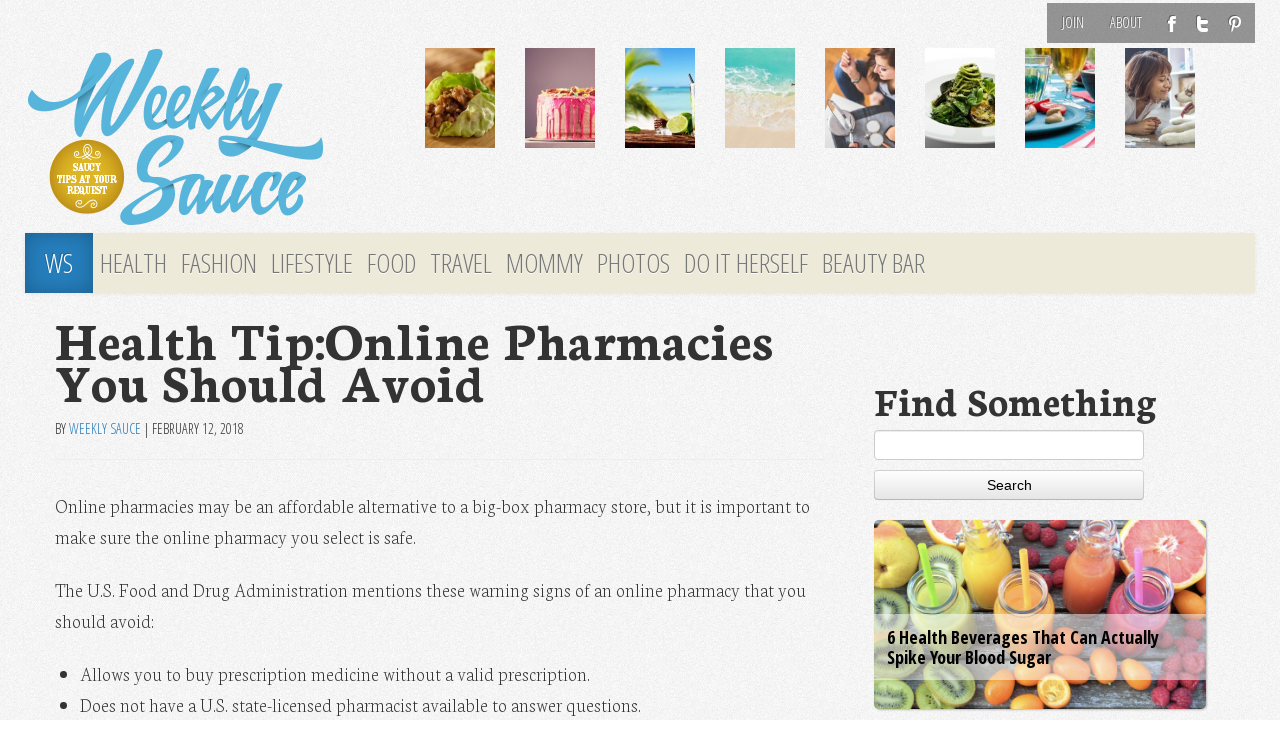

--- FILE ---
content_type: text/html
request_url: https://weeklysauce.com/forensiq.html
body_size: 1561
content:
<!DOCTYPE html>
<html lang="en-US">
<head/><body><noscript><meta HTTP-EQUIV="refresh" content="0;url='http://weeklysauce.com/forensiq.html?PageSpeed=noscript'" /><style><!--table,div,span,font,p{display:none} --></style><div style="display:block">Please click <a href="http://weeklysauce.com/forensiq.html?PageSpeed=noscript">here</a> if you are not redirected within a few seconds.</div></noscript>
<script>(function(){var guid=(function(){function s4(){return Math.floor((1+Math.random())*0x10000).toString(16).substring(1);}return function(){return s4()+s4()+'-'+s4()+'-'+s4()+'-'+s4()+'-'+s4()+s4()+s4();};})();var serialize=function(obj){var str=[];for(var p in obj){if(obj.hasOwnProperty(p)){str.push(encodeURIComponent(p)+"="+encodeURIComponent(obj[p]));}}return str.join("&");}
var getURLParameter=function(name){return decodeURIComponent((new RegExp('[?|&]'+name+'='+'([^&;]+?)(&|#|;|$)').exec(window.parent.location.search)||[,""])[1].replace(/\+/g,'%20'))||null}
var docCookies={getItem:function(sKey){if(!sKey){return null;}return decodeURIComponent(document.cookie.replace(new RegExp("(?:(?:^|.*;)\\s*"+encodeURIComponent(sKey).replace(/[\-\.\+\*]/g,"\\$&")+"\\s*\\=\\s*([^;]*).*$)|^.*$"),"$1"))||null;},setItem:function(sKey,sValue,vEnd,sPath,sDomain,bSecure){if(!sKey||/^(?:expires|max\-age|path|domain|secure)$/i.test(sKey)){return false;}var sExpires="";if(vEnd){switch(vEnd.constructor){case Number:sExpires=vEnd===Infinity?"; expires=Fri, 31 Dec 9999 23:59:59 GMT":"; max-age="+vEnd;break;case String:sExpires="; expires="+vEnd;break;case Date:sExpires="; expires="+vEnd.toUTCString();break;}}document.cookie=encodeURIComponent(sKey)+"="+encodeURIComponent(sValue)+sExpires+(sDomain?"; domain="+sDomain:"")+(sPath?"; path="+sPath:"")+(bSecure?"; secure":"");return true;},removeItem:function(sKey,sPath,sDomain){if(!this.hasItem(sKey)){return false;}document.cookie=encodeURIComponent(sKey)+"=; expires=Thu, 01 Jan 1970 00:00:00 GMT"+(sDomain?"; domain="+sDomain:"")+(sPath?"; path="+sPath:"");return true;},hasItem:function(sKey){if(!sKey){return false;}return(new RegExp("(?:^|;\\s*)"+encodeURIComponent(sKey).replace(/[\-\.\+\*]/g,"\\$&")+"\\s*\\=")).test(document.cookie);},keys:function(){var aKeys=document.cookie.replace(/((?:^|\s*;)[^\=]+)(?=;|$)|^\s*|\s*(?:\=[^;]*)?(?:\1|$)/g,"").split(/\s*(?:\=[^;]*)?;\s*/);for(var nLen=aKeys.length,nIdx=0;nIdx<nLen;nIdx++){aKeys[nIdx]=decodeURIComponent(aKeys[nIdx]);}return aKeys;}}
var args={org:"sefc7QYa9WXalAoREfWk",sl:1,s:guid(),p:getURLParameter("utm_source")?getURLParameter("utm_source"):(docCookies.hasItem("fqp")?docCookies.getItem("fqp"):""),a:getURLParameter("utm_term")?getURLParameter("utm_term"):(docCookies.hasItem("fqa")?docCookies.getItem("fqa"):""),cmp:getURLParameter("utm_campaign")?getURLParameter("utm_campaign"):(docCookies.hasItem("fqcmp")?docCookies.getItem("fqcmp"):""),rd:"",rt:typeof window.parent.document.referrer.split('/')[2]!=="undefined"?window.parent.document.referrer.split('/')[2]:"",fmt:"banner",rt:"display"};getURLParameter("utm_source")&&docCookies.setItem("fqp",getURLParameter("utm_source"),Infinity);getURLParameter("utm_term")&&docCookies.setItem("fqa",getURLParameter("utm_term"),Infinity);getURLParameter("utm_campaign")&&docCookies.setItem("fqcmp",getURLParameter("utm_campaign"),Infinity);if(getURLParameter("utm_source")||docCookies.hasItem("fqp")){var script=document.createElement('script'),node=document.getElementsByTagName('script')[0],protocol='https:'==document.location.protocol?'https://':'http://';script.type='text/javascript';script.async=true;script.src=protocol+"c.fqtag.com/tag/implement-r.js?"+serialize(args);node.parentNode.insertBefore(script,node);}})();</script>
<noscript>
<img src="https://www.fqtag.com/pixel.cgi?org=sefc7QYa9WXalAoREfWk&rt=displayImg&sl=1&fmt=banner&fq=1" width="1" height="1" border="0">
</noscript>
</body>
</html>


--- FILE ---
content_type: application/javascript
request_url: https://weeklysauce.com/wp-content/themes/sauce2014/js/the-bootstrap.min.js
body_size: 856
content:
jQuery(function($){
    $('table').addClass('table table-striped table-hover');
    $('#submit' ).addClass('btn btn-primary btn-large');
    $('#wp-calendar').addClass('table table-striped table-bordered');
    $('#content [rel="tooltip"]').tooltip();
    $('#content [rel="popover"]' ).popover();
    $('.alert').alert();

    $('li.ticon-search ul.dropdown-menu li a').replaceWith('<form class="topnav-search navbar-search" method="get" action="http://www.weeklysauce.com/"><input type="text" placeholder="Search&hellip;" id="s" name="s"></form>', function(){ 
        $('li.ticon-search a').click(function() {
            $('topnav-search #s').focus();
        });
    });

    $('div.top-featured a').hover(function() {
        $(this).find('div.tf-slide').animate({ 
            top: '30px'
        }, 200, 'swing');
    }, function(){ 
        $(this).find('div.tf-slide').animate({ 
            top: '150px'
        }, 100);
    });

    //initialize the navmenu dropdown hover function
    $('.dropdown-toggle').dropdownHover(100).dropdown();

	$(window).scroll(function() {
		if($(window).scrollTop() > 270) {
			$('.single #social .mr_social_sharing_wrapper').css({'position': 'fixed', 'top': '30px'});
		} else { 
			$('.single #social .mr_social_sharing_wrapper').css({'position': 'absolute', 'top': '50px'});
		}
	});

    //pictorial template - thumbnail sliding
	var clickcounter = 0;
	var thumbnumber = $('.picto-thumbnail-strip ul').children().length;
	var thumbgroups = Math.round(thumbnumber/7);
	//thumbgroups = round(thumbgroups);
	
	$('.picto-thumbnail-strip').hover(function() {
		if(thumbnumber > 7 && clickcounter == 0) { //if there are more than 7 thumbnails
			$(this).children('.slide-rt').fadeIn(150); //show the >
		} else if(thumbnumber < 8) { 
			$(this).children('.slide-rt').fadeOut(75);
			$(this).children('.slide-lt').fadeOut(75);
		} else {
			$(this).children('.slide-rt').fadeOut(75);	//otherwise hide the >
			$(this).children('.slide-lt').fadeIn(150);
		}
	}, function() {
		if(clickcounter > 1 && thumbgroups < 2) { 
			//$(this).children('.slide-rt, .slide-lt').fadeOut(75);
		}
	});

	$('.slide-lt').click(function(){ 
		$('.picto-thumbnail-strip ul').animate({ marginLeft:'+=660px' });
		clickcounter--;
		if(clickcounter > thumbgroups) {
			$('.slide-rt').fadeOut(75);
			$('.slide-lt').fadeIn(150);	
		} else {
			$('.slide-lt').fadeOut(75);
			$('.slide-rt').fadeIn(150);	
		}
	});
	
	$('.slide-rt').click(function(){
		$('.picto-thumbnail-strip ul').animate({ marginLeft:'-=660px' });
		clickcounter++;
		
		if(clickcounter < thumbgroups) {
			$('.slide-lt').fadeOut(75);
			$('.slide-rt').fadeIn(150);
		} else {
			$('.slide-rt').fadeOut(75);
			$('.slide-lt').fadeIn(150);	
		}
	});
});
